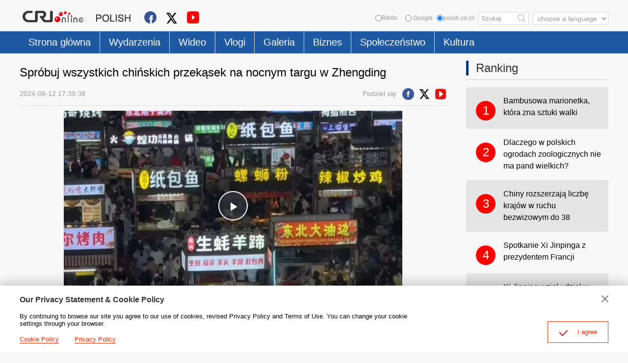

--- FILE ---
content_type: text/html
request_url: https://polish.cri.cn/2024/06/12/VIDEDTCr2kp1Kc3gW1YICmEZ240612.shtml
body_size: 7727
content:
 <!DOCTYPE html PUBLIC "-//W3C//DTD XHTML 1.0 Transitional//EN" "http://www.w3.org/TR/xhtml1/DTD/xhtml1-transitional.dtd">
<html xmlns="http://www.w3.org/1999/xhtml">
<head>
<meta http-equiv="Content-Type" content="text/html; charset=utf-8" />
<meta name="viewport" content="width=device-width,initial-scale=1.0, minimum-scale=1.0,maximum-scale=1.0,user-scalable=no">
<meta name="filetype" content="1">
<meta name="publishedtype" content="1">
<meta name="pagetype" content="1">
<meta name="format-detection" content="telephone=no">
<meta name="renderer" content="webkit|ie-comp|ie-stand">
<meta http-equiv="X-UA-Compatible" content="IE=edge,chrome=1">
<meta http-equiv="Pragma" content="no-cache">
<meta http-equiv="Cache-Control" content="no-cache">
<title>Spróbuj wszystkich chińskich przekąsek na nocnym targu w Zhengding</title>
<meta name="catalogs" content="PAGECuAMEBbbGGBiZkEfai5d220624">
<meta name="contentid" content="VIDEDTCr2kp1Kc3gW1YICmEZ240612">
<meta name="spm-id" content="C01285616856">
<meta name="keywords" content="Spróbuj wszystkich chińskich przekąsek na nocnym targu w Zhengding,Chińskie Radio Międzynarodowe,Wideo - Chińskie Radio Międzynarodowe,Biznes">
<meta name="description" content="Nocny targ w powiecie Zhengding zajmuje powierzchnię ponad 10 000 metrów kwadratowych i ma ponad 600 stoisk z przekąskami, w tym przekąski i przysmaki z całych Chin! Szaszłyki z grilla Xinjiang, Changfen ryżowe Guangdong, gorący suchy makaron z Wuhan, Gansu malatang, grill Qiqihar...... Gromadzą się tu kuchnie z całego kraju. Przyjedź i skosztuj przysmaków!">
<meta name="twitter:card" content="summary_large_image">
<meta property="og:title" content="Spróbuj wszystkich chińskich przekąsek na nocnym targu w Zhengding">
<meta property="og:image" content="https://p1crires.cri.cn/upload/images/2024/06/12/4ada34684cef42759c6c2e5471f83f53/d4489ec42bfd43e6a022c932bb4c7370.jpg">
<meta name="twitter:title" content="Spróbuj wszystkich chińskich przekąsek na nocnym targu w Zhengding">
<meta name="twitter:description" content="Nocny targ w powiecie Zhengding zajmuje powierzchnię ponad 10 000 metrów kwadratowych i ma ponad 600 stoisk z przekąskami, w tym przekąski i przysmaki z całych Chin! Szaszłyki z grilla Xinjiang, Changfen ryżowe Guangdong, gorący suchy makaron z Wuhan, Gansu malatang, grill Qiqihar...... Gromadzą się tu kuchnie z całego kraju. Przyjedź i skosztuj przysmaków!">
<meta name="twitter:image" content="https://p1crires.cri.cn/upload/images/2024/06/12/4ada34684cef42759c6c2e5471f83f53/d4489ec42bfd43e6a022c932bb4c7370.jpg">
<meta property="og:description" content="Nocny targ w powiecie Zhengding zajmuje powierzchnię ponad 10 000 metrów kwadratowych i ma ponad 600 stoisk z przekąskami, w tym przekąski i przysmaki z całych Chin! Szaszłyki z grilla Xinjiang, Changfen ryżowe Guangdong, gorący suchy makaron z Wuhan, Gansu malatang, grill Qiqihar...... Gromadzą się tu kuchnie z całego kraju. Przyjedź i skosztuj przysmaków!">
<meta http-equiv="Pragma" content="no-cache" />
<meta http-equiv="Cache-Control" content="no-cache" />
<link rel="stylesheet" href="//rcrires.cri.cn/photoAlbum/cri/templet/common/DEPA1655802561297756/public.css">
<link rel="stylesheet" href="//rcrires.cri.cn/photoAlbum/cri/templet/common/DEPA1679555689819837/publish.css">
<link rel="stylesheet" href="//rcrires.cri.cn/photoAlbum/cri/templet/common/DEPA1655802561297756/style.css">
<script type="text/javascript" src="//rcrires.cri.cn/library/script/jquery-1.7.2.min.js"></script>
<script type="text/javascript" src="//rcrires.cri.cn/photoAlbum/cri/templet/common/DEPA1655802561297756/swiper.min.js"></script>
<script type="text/javascript" src="//rcrires.cri.cn/player/common/h5/js/createSmartPlayer1.0.0.js"></script>
<link rel="stylesheet" type="text/css" href="//rcrires.cri.cn/player/common/h5/css/video-js7.4.1.css" rel="stylesheet">
<link rel="stylesheet" type="text/css" href="//rcrires.cri.cn/player/common/h5/css/cri.complayer.css" rel="stylesheet">
<script>
				if (window.innerWidth<=1024){
					autoRem();
				}

				function autoRem(){
					var view_width = document.getElementsByTagName('html')[0].getBoundingClientRect().width;

					var _html = document.getElementsByTagName('html')[0];
					view_width>1242?_html.style.fontSize = 1242 / 16 + 'px':_html.style.fontSize = view_width / 16 + 'px';
				}
				window.onresize = function(){
					if (window.innerWidth<=1024){
						autoRem();
					}
				}
			</script>
<script language="JavaScript">
				var url_domainname = location.href;
				var num_1 = url_domainname.split("//")[1];
				var domainame_ = num_1.split("/")[0];
				var type_ = num_1.split(".")[0];
				var commentTitle = "Spróbuj wszystkich chińskich przekąsek na nocnym targu w Zhengding"; //评论标题
				var itemid1 = "VIDEDTCr2kp1Kc3gW1YICmEZ240612"; //正文页id，赋值给留言评论模块的参数之一
				var commentUrl = "https://polish.cri.cn/2024/06/12/VIDEDTCr2kp1Kc3gW1YICmEZ240612.shtml";
				var column_id = "TOPC1648803287991862";
				var sub_column_id = "PAGECuAMEBbbGGBiZkEfai5d220624";
				var domainname = domainame_;
				var sobey_video_flag = '';
				var type = type_;
				var pindao_1 = "CHAL1648801285616856";
				var dateNum = (new Date()).toLocaleDateString() + " " + (new Date()).toLocaleTimeString();
				var times_str = dateNum.replace(/年/g, '-').replace(/月/g, '-').replace(/日/g, '-').replace(/:/g, '-');
				var new_str = times_str.replace(/ /g, '-');
				var arr = new_str.split("-");
				var datum = new Date(Date.UTC(arr[0], arr[1] - 1, arr[2] - 2, arr[3] - 8, arr[4], arr[5]));
				var timeint = datum.getTime() / 1000;
				var html;
				var sorts_dianji = sub_column_id + ',' + column_id + ',' + itemid1.substring(0, 4); /*点击量sorts值*/
				var searchkeywords = "Spróbuj wszystkich chińskich przekąsek na nocnym targu w Zhengding,Chińskie Radio Międzynarodowe,Wideo - Chińskie Radio Międzynarodowe,Biznes";
				var commentbreif = "Nocny targ w powiecie Zhengding zajmuje powierzchnię ponad 10 000 metrów kwadratowych i ma ponad 600 stoisk z przekąskami, w tym przekąski i przysmaki z całych Chin! Szaszłyki z grilla Xinjiang, Changfen ryżowe Guangdong, gorący suchy makaron z Wuhan, Gansu malatang, grill Qiqihar...... Gromadzą się tu kuchnie z całego kraju. Przyjedź i skosztuj przysmaków!";
				var commentimg3 = "https://p1crires.cri.cn/upload/images/2024/06/12/4ada34684cef42759c6c2e5471f83f53/8d3f3fa4602c47e1bbfff227d9598bb1.jpg";
				var commentimg2 = "https://p1crires.cri.cn/upload/images/2024/06/12/4ada34684cef42759c6c2e5471f83f53/d4489ec42bfd43e6a022c932bb4c7370.jpg";
				var commentimg1 = "https://p1crires.cri.cn/upload/images/2024/06/12/4ada34684cef42759c6c2e5471f83f53/d4489ec42bfd43e6a022c932bb4c7370.jpg";
				var commentimg0 = "";
				var commentimg = commentimg3;
				if (commentimg3 == "") {
					commentimg = commentimg2;
				}
				if (commentimg2 == "") {
					commentimg = commentimg1;
				}
				if (commentimg1 == "") {
					commentimg = commentimg0;
				}
				if (commentimg.split("//")[0] == '' || commentimg.split("//")[0] == 'http:') {
					commentimg = "https://" + commentimg.split("//")[1];
				}
			</script>
<script type="text/javascript">
				var publishDate ="";
			</script>
</head>
<body>
<script>
			with(document)with(body)with(insertBefore(createElement("script"),firstChild))setAttribute("exparams","v_id=&aplus&",id="tb-beacon-aplus",src=(location>"https"?"//js":"//js")+".data.cctv.com/__aplus_plugin_cctv.js,aplus_plugin_aplus_u.js")
		</script>
<div class="hearder_box">
<div class="column_wrapper">
<div class="header_inner">
<div class="hi_logo">
<img src="//p5crires.cri.cn/photoAlbum/cri/templet/common/DEPA1655802561297756/poland_logo.png">
<a href="https://polish.cri.cn/index.shtml" class="goCRI"></a>
<a href="https://polish.cri.cn/index.shtml" class="goPoland"></a>
</div>
<div class="hi_share">
<div class="share">
<a href="https://www.facebook.com/redakcjapolska"><img src="//p2crires.cri.cn/photoAlbum/cri/templet/common/DEPA1679555689819837/icon-share-fbook.png"></a>
<a href="https://twitter.com/CoChwila"><img src="//p2crires.cri.cn/photoAlbum/cri/templet/common/DEPA1679555689819837/icon-share-twitter.png" style="width:22px;height:22px;"></a>
<a href="https://www.youtube.com/channel/UC6sQzpQJP-juqHyKLMF-Jyw"><img src="//p2crires.cri.cn/photoAlbum/cri/templet/common/DEPA1679555689819837/icon-share-video.png"></a>
</div>
</div>
<div class="headi_right">
<select onchange="location.href=this.options[this.selectedIndex].value;" name="language">
<option value="" selected="">choose a language</option>
<option value="http://albanian.cri.cn/">Albanian</option>
<option value="http://arabic.cri.cn/">Arabic</option>
<option value="http://bengali.cri.cn/">Bengali</option>
<option value="http://belarusian.cri.cn/">Belarusian</option>
<option value="http://bulgarian.cri.cn/">Bulgarian</option>
<option value="http://myanmar.cri.cn/">Burmese</option>
<option value="http://cambodian.cri.cn/">Cambodian</option>
<option value="http://croatian.cri.cn/">Croatian</option>
<option value="http://www.cri.cn/">Chinese Simplified</option>
<option value="http://big5.cri.cn">Chinese Traditional</option>
<option value="http://czech.cri.cn/">Czech</option>
<option value="http://chinaplus.cri.cn/">English</option>
<option value="http://esperanto.cri.cn/">Esperanto</option>
<option value="http://filipino.cri.cn/">Filipino</option>
<option value="http://french.cri.cn/">French</option>
<option value="http://german.cri.cn/">German</option>
<option value="http://greek.cri.cn/">Greek</option>
<option value="http://hausa.cri.cn/">Hausa</option>
<option value="http://hebrew.cri.cn/">Hebrew</option>
<option value="http://hindi.cri.cn/">Hindi</option>
<option value="http://hungarian.cri.cn/">Hungarian</option>
<option value="http://indonesian.cri.cn/">Indonesian</option>
<option value="http://italian.cri.cn/">Italian</option>
<option value="http://japanese.cri.cn/">Japanese</option>
<option value="http://korean.cri.cn/">Korean</option>
<option value="http://laos.cri.cn/">Lao</option>
<option value="http://malay.cri.cn/">Malay</option>
<option value="http://mongol.cri.cn/">Mongolian</option>
<option value="http://nepal.cri.cn/">Nepali</option>
<option value="http://persian.cri.cn/">Persian</option>
<option value="http://polish.cri.cn/">Polish</option>
<option value="http://portuguese.cri.cn/">Portuguese</option>
<option value="http://pushtu.cri.cn/">Pushtu</option>
<option value="http://romanian.cri.cn/">Romanian</option>
<option value="http://russian.cri.cn/">Russian</option>
<option value="http://serbian.cri.cn/">Serbian</option>
<option value="http://sinhalese.cri.cn/">Sinhalese</option>
<option value="http://espanol.cri.cn/">Spanish</option>
<option value="http://swahili.cri.cn/">Swahili</option>
<option value="http://tamil.cri.cn/">Tamil</option>
<option value="http://thai.cri.cn/">Thai</option>
<option value="http://turkish.cri.cn/">Turkish</option>
<option value="http://urdu.cri.cn/">Urdu</option>
<option value="http://ukrainian.cri.cn/">Ukrainian</option>
<option value="http://vietnamese.cri.cn/">Vietnamese</option>
</select>
<div class="baidus" style="position: relative;float: left;font-size: 12px;color: #999999;line-height: 22px;"><input type="radio" value="" name="sitesearch">Baidu</div>
<form method="get" action="//www.google.com/search" target="google_window" class="googleSearch" id="googleSearch-from">
<label class="googleSearch-sitesearch"><input type="radio" name="sitesearch" value=""> Google</label>
<label class="googleSearch-sitesearch"><input type="radio" name="sitesearch" value="polish.cri.cn" checked="checked">polish.cri.cn</label>
<input type="text" name="q" value="Szukaj" onfocus="if (value =='Szukaj'){value =''}" onblur="if (value ==''){value='Szukaj'}" placeholder="" class="googleSearchInputBox">
<input type="hidden" name="ie" value="UTF-8"><input type="hidden" name="oe" value="UTF-8"><input type="hidden" name="hl" value="pl">
<div class="googleSearch-btn" onclick="headerSearch();" title="search"></div>
</form>
</div>
<div class="clear"></div>
</div>
</div>
<div class="header_naver">
<div class="column_wrapper">
<div class="naver_inner">
<ul>
<li class=""><a href="//polish.cri.cn/index.shtml" data-flag="nav-home">Strona główna</a></li>
<li><a href="//polish.cri.cn/news/index.shtml" data-flag="/news/">Wydarzenia</a></li>
<li><a href="//polish.cri.cn/wideo/index.shtml" data-flag="/wideo/">Wideo</a></li>
<li><a href="//polish.cri.cn/vlogi/index.shtml" data-flag="/vloger/">Vlogi</a></li>
<li><a href="//polish.cri.cn/galeria/index.shtml" data-flag="/Galeria/">Galeria</a></li>
<li><a href="//polish.cri.cn/econimic/index.shtml" data-flag="/econimic/">Biznes</a></li>
<li><a href="//polish.cri.cn/social/index.shtml" data-flag="/social/">Społeczeństwo</a></li>
<li><a href="//polish.cri.cn/kultura/index.shtml" data-flag="/kultura/">Kultura</a></li>
</ul>
</div>
</div>
</div>
</div>
<div class="vspace headvspace" style="height: 15px;"></div>
<script type="text/javascript">
	window.onload = function() {
		var url = location.href;
		if (url.indexOf("//polish.cri.cn/index.shtml") > -1 || url == "https://polish.cri.cn/") {
			$(".hearder_box .naver_inner ul li").eq(0).addClass("current");
		} else if (url.indexOf("polish.cri.cn/news") > -1) {
			$(".hearder_box .naver_inner ul li").eq(1).addClass("current");
		} else if (url.indexOf("polish.cri.cn/wideo") > -1) {
			$(".hearder_box .naver_inner ul li").eq(2).addClass("current");
		} else if (url.indexOf("polish.cri.cn/vlogi") > -1) {
			$(".hearder_box .naver_inner ul li").eq(3).addClass("current");
		} else if (url.indexOf("polish.cri.cn/galeria") > -1) {
			$(".hearder_box .naver_inner ul li").eq(4).addClass("current");
		} else if (url.indexOf("polish.cri.cn/econimic") > -1) {
			$(".hearder_box .naver_inner ul li").eq(5).addClass("current");
		} else if (url.indexOf("polish.cri.cn/social") > -1) {
			$(".hearder_box .naver_inner ul li").eq(6).addClass("current");
		} else if (url.indexOf("polish.cri.cn/kultura") > -1) {
			$(".hearder_box .naver_inner ul li").eq(7).addClass("current");
		} 
	}
	</script>
<script>
			function headerSearch() {
				if($(".baidus input[type=radio]").attr("checked")=="checked"){
					//console.log(1)
					var ked=$(".googleSearchInputBox").val();
					if (ked == "" || ked == null || ked == undefined) {
						return false; /*阻止表单提交*/
					} else {
						window.open("https://www.baidu.com/baidu?wd="+encodeURIComponent(ked));
					}
				}else{
					//console.log(2)
					if ($('#googleSearch-from').length > 0) {
						var keyWords = $(".googleSearchInputBox").val();
						if (keyWords == "" || keyWords == null || keyWords == undefined) {
							return false; /*阻止表单提交*/
						} else {
							$("#googleSearch-from").submit();
						}
					}
				}
				
			}
			//$("input[type=radio]").prop("checked",false);
			//$(".baidus input[type=radio]").attr("checked",true);
			$("input[type=radio]").click(function(){
				$("input[type=radio]").prop("checked",false);
				$(this).attr("checked",true);
			})
		</script>
<div class="column_wrapper">
<div class="poland_col_w870">
<div class="article">
<div class="article_header">
<h1 class="ah_title">Spróbuj wszystkich chińskich przekąsek na nocnym targu w Zhengding</h1>
<div class="ah_type">
<span class="at_time">2024-06-12 17:39:38</span>
<div class="at_share">
<strong>Podziel się:</strong>
<a href="javascript:;" data-fx="fb-btn" class="facebook"><em></em></a>
<a href="javascript:;" data-fx="tw-btn" class="twitter"><em></em></a>
<a href="https://www.youtube.com/channel/UC6sQzpQJP-juqHyKLMF-Jyw" class="youtube"><em></em></a>
</div>
</div>
</div>
<div class="article_con" id="abody">
<script type="text/javascript">
								var _player_width ;
								var _player_height ;
								var _posterimg = commentimg1;
								var _title = "Spróbuj wszystkich chińskich przekąsek na nocnym targu w Zhengding";
								var guid = "4ada34684cef42759c6c2e5471f83f53";
								var videoType  = "0";
								if (videoType == 0) {			//普通视频
									_player_width = 690;
									_player_height = 388;
								} else if (videoType == 2) {	//音频
								} else if (videoType == 5) {	//vr
								} else if (videoType == 6) {	//竖版
									_player_width = 388;
									_player_height = 690;
									_posterimg = commentimg2;	//竖版视频定帧图取第二张
								} else if (videoType == 7) {	//4K
								}
							</script>
<div class="myPlayer" id="video-player"></div>
<p>Nocny targ w powiecie Zhengding zajmuje powierzchnię ponad 10 000 metr&oacute;w kwadratowych i ma ponad 600 stoisk z przekąskami, w tym przekąski i przysmaki z całych Chin! Szaszłyki z grilla Xinjiang, Changfen ryżowe Guangdong, gorący suchy makaron z Wuhan, Gansu malatang, grill Qiqihar...... Gromadzą się tu kuchnie z całego kraju. Przyjedź i skosztuj przysmak&oacute;w!&nbsp; &nbsp;(S.S.)</p><p><br/></p>
</div>
</div>
</div>
<div class="poland_col_w290">
<div class="poland_ind04">
<div class="md_poland">
<div class="md_hdc"><b></b></div>
<div class="md_hd">
<span class="mh_title"><a href="JavaScript:;">Ranking</a></span>
<div class="clear"></div>
</div>
<div class="md_bd">
<div class="hotarticle">
<a href="http://polish.cri.cn/Zdjecia/4772/20220228/739573.html">
<em>1</em>
<span>Ekran sferyczny 3D w Szanghaju</span>
</a>
<a href="http://polish.cri.cn/Zdjecia/4772/20220316/742917.html">
<em>2</em>
<span>Niesamowite miejsce w Chongqing</span>
</a>
<a href="http://polish.cri.cn/Zdjecia/4772/20220228/738761.html">
<em>3</em>
<span>Kreatywne graffiti w Chongqing</span>
</a>
<a href="http://polish.cri.cn/news/china/3875/20220310/741514.html">
<em>4</em>
<span>Jiangsu: pierwsza prowincja na trasie Wielkiego Kanału w Chinach</span>
</a>
<a href="http://polish.cri.cn/news/china/3875/20211101/711820.html">
<em>5</em>
<span>Xi Jinping za pośrednictwem łącza wideo brał udział w dalszej części 16. Szczytu G20</span>
</a>
</div>
</div>
<div class="md_ftc"><b></b></div>
</div>
</div>
</div>
<div class="clear"></div>
</div>
<div class="footer_box">
<div class="footer_box_border"></div>
<div class="column_wrapper">
<div class="foot_Copy_Info">
© China Radio International.CRI. All Rights Reserved.
<br>16A Shijingshan Road, Beijing, China
<a href="http://polish.cri.cn/index.htm" class="link_old">Stara wersja strony</a>
</div>
</div>
<div id="goup">
<a href="javascript:;"></a>
</div>
</div>
<div class="js-dialog">
<div class="dialog-body">
<div class="dialog-header">
<h3>Our Privacy Statement & Cookie Policy</h3> <a class="dialog-close" href="javascript:;"></a>
</div>
<div class="dialog-content">By continuing to browse our site you agree to our use of cookies, revised Privacy
Policy and Terms of Use. You can change your cookie settings through your browser. </div>
<ul class="dialog-links">
<li><a href="https://polish.cri.cn/cookiepolicy/index.shtml" target="_blank">Cookie Policy</a></li>
<li><a href="https://polish.cri.cn/privacypolicy/index.shtml" target="_blank"><span>Privacy
Policy</span></a></li>
</ul>
<div class="dialog-clear"></div>
<div class="dialog-confirm"> <span class="confirm-icon"></span> <span>I agree</span> </div>
</div>
</div>
<script>
			// Global site tag (gtag.js) - Google Analytics
			var dom = document.createElement("script");
			dom.src = "https://www.googletagmanager.com/gtag/js?id=G-DEVFGVDWFJ";
			dom.async = 'async';
			var s = document.getElementsByTagName("script")[0]; 
			s.parentNode.insertBefore(dom, s);
			window.dataLayer = window.dataLayer || [];
			function gtag(){dataLayer.push(arguments);}
			gtag('js', new Date());
			gtag('config', 'G-DEVFGVDWFJ');

			// 欧拉统计报表 统计代码
			var _paq = [];
			_paq.push(['trackPageView']);
			_paq.push(['enableLinkTracking']);
			(function() {
				var u="//matomo.meldingcloud.com/";
				_paq.push(['setTrackerUrl', u+'matomo.php']);
				_paq.push(['setSiteId', '18']);
				var d=document, g=d.createElement('script'), s=d.getElementsByTagName('script')[0];
				g.type='text/javascript'; g.async=true; g.defer=true; g.src=u+'matomo.js'; s.parentNode.insertBefore(g,s);
			})();
		</script>
<script type="text/javascript" src="//rcrires.cri.cn/photoAlbum/cri/templet/common/DEPA1655802561297756/index.js"></script>
<script src="//rcrires.cri.cn/photoAlbum/cri/templet/common/DEPA1635407383263601/video_detail.js" type="text/javascript" charset="utf-8"></script>
<script src="//rcrires.cri.cn/library/script/shareToSnsCommon1.1.js" type="text/javascript" charset="utf-8"></script>
<script src="//rcrires.cri.cn/photoAlbum/cri/templet/common/DEPA1655965792964822/video_changeSize.js" type="text/javascript" charset="utf-8"></script>
</body>
</html>

--- FILE ---
content_type: text/html
request_url: https://rcrires.cri.cn/common/rank/polish.jsonp?callback=polish&_=1767542589680
body_size: 2017
content:
polish({"list":[{"channel_id":"波兰语","title":"Bambusowa marionetka, która zna sztuki walki","url":"https://polish.cri.cn/2024/11/06/VIDEdqdhfKn1GU6XTfXqIEt0241106.shtml","article_id":"VIDEdqdhfKn1GU6XTfXqIEt0241106","dt":1732550400000,"uv":247,"pv":273,"brief":"Ten ręcznie robiony złoczyńca wykonany z bambusa zna się na sztukach walki! Jak to się robi?","image":"https://p1crires.cri.cn/upload/images/2024/11/06/0014cdb2043f4a0fafc976d102447e6a/fe6cc6b6be2046deb4c0e0f0a19a3c9e.jpg"},{"channel_id":"波兰语","title":"Dlaczego w polskich ogrodach zoologicznych nie ma pand wielkich?","url":"https://polish.cri.cn/2023/08/25/ARTIEopztEHzn8aE5JtVZfgw230825.shtml","article_id":"ARTIEopztEHzn8aE5JtVZfgw230825","dt":1732550400000,"uv":46,"pv":50,"brief":"Pandy wielkie w naturalnym środowisku występują tylko w Chinach i od dziesięcioleci są symbolem chińskiej miękkiej dyplomacji. „Wypożyczeniu” pand towarzyszyły ważne umowy handlowe i inicjatywy dyplomatyczne.","image":"https://p2crires.cri.cn/photoworkspace/cri/2023/08/25/2023082516153346844.jpg"},{"channel_id":"波兰语","title":"Chiny rozszerzają liczbę krajów w ruchu bezwizowym do 38","url":"https://polish.cri.cn/2024/11/22/ARTImleOhthCm9FMXgc29ht6241122.shtml","article_id":"ARTImleOhthCm9FMXgc29ht6241122","dt":1732550400000,"uv":43,"pv":59,"brief":"Od 30 listopada 2024 r. posiadacze paszportów zwykłych z 38 krajów zwolnionych z obowiązku wizowego, w tym z ww. 9 krajów, którzy przyjeżdżają do Chin w celach biznesowych, turystycznych, odwiedzin krewnych i znajomych oraz w celu wymiany doświadczeń, a których czas tranzytu nie przekracza 30 dni, mogą wjechać do Chin bez wizy.","image":"https://p1crires.cri.cn/photoworkspace/cri/2024/11/26/2024112616282880931.jpg"},{"channel_id":"波兰语","title":"Spotkanie Xi Jinpinga z prezydentem Francji","url":"https://polish.cri.cn/2024/11/19/ARTIYYmQZLDenZfKLgPk3idB241119.shtml","article_id":"ARTIYYmQZLDenZfKLgPk3idB241119","dt":1732550400000,"uv":26,"pv":31,"brief":"Xi zwrócił uwagę, że Chiny i Francja są niezależnymi, dojrzałymi i odpowiedzialnymi dużymi krajami, a relacje między tymi dwoma krajami mają wyjątkową wartość strategiczną i znaczenie globalne. Obecnie zaszło wiele nowych zmian w sytuacji międzynarodowej, a obowiązkiem Chin i Francji jest doprowadzenie do zjednoczenia społeczności międzynarodowej w podjęciu  globalnego wyzwania. Obie strony powinny pogłębić komunikację strategiczną, wzmocnić wzajemne wsparcie, utrzymać stabilną i pozytywną dynamikę stosunków chińsko-francuskich, aby w większym stopniu przyczyniać się do solidnego rozwoju stosunków między Chinami a UE oraz pokoju i stabilności na świecie.","image":"https://p2crires.cri.cn/photoworkspace/cri/2024/11/20/2024112006043355472.jpg"},{"channel_id":"波兰语","title":"Xi Jinping wziął udział w ceremonii zamknięcia 19. szczytu G20","url":"https://polish.cri.cn/2024/11/20/ARTIIdhwzWfRdGo0uEyuowdO241120.shtml","article_id":"ARTIIdhwzWfRdGo0uEyuowdO241120","dt":1732550400000,"uv":26,"pv":36,"brief":"19 listopada czasu lokalnego przewodniczący Chin Xi Jinping wziął udział w ceremonii zamknięcia 19. szczytu G20.","image":"https://p4crires.cri.cn/photoworkspace/cri/2024/11/20/2024112011020666927.jpeg"},{"channel_id":"波兰语","title":"Xi Jinping spotkał się z następcą tronu Maroka Hassanem","url":"https://polish.cri.cn/2024/11/22/ARTIq7ezl0pcPf0iGX0cmQZI241122.shtml","article_id":"ARTIq7ezl0pcPf0iGX0cmQZI241122","dt":1732550400000,"uv":26,"pv":37,"brief":"Przewodniczący ChRL Xi Jinping zatrzymał się 21 listopada w Casablance w Maroku, na technicznym postoju, w drodze powrotnej z Brazylii.","image":"https://p3crires.cri.cn/photoworkspace/cri/2024/11/22/2024112221352058514.jpg"},{"channel_id":"波兰语","title":"Rozmowy Xi Jinpinga  z prezydentem Brazylii","url":"https://polish.cri.cn/2024/11/21/ARTII4c3VsYQwyUntx50Db7Z241121.shtml","article_id":"ARTII4c3VsYQwyUntx50Db7Z241121","dt":1732550400000,"uv":26,"pv":46,"brief":"Chiny i Brazylia to dwa największe kraje rozwijające się na półkuli wschodniej i zachodniej. Patrząc wstecz na ostatnie 50 lat, stosunki chińsko-brazylijskie podążały właściwą drogą współpracy dużych krajów rozwijających się, które wzajemnie się szanują i dbają o wzajemne korzyści.","image":"https://p2crires.cri.cn/photoworkspace/cri/2024/11/21/2024112106582095512.jpg"},{"channel_id":"波兰语","title":"Deklaracja przywódców G20 na szczycie w Rio de Janeiro (streszczenie)","url":"https://polish.cri.cn/2024/11/20/ARTIDZvklkfSSPUTAaTkdMsJ241120.shtml","article_id":"ARTIDZvklkfSSPUTAaTkdMsJ241120","dt":1732550400000,"uv":20,"pv":22,"brief":"Deklaracja potwierdza rolę grupy G20 jako głównego forum międzynarodowej współpracy gospodarczej oraz jej zbiorową odpowiedzialność za skuteczne przewodzenie gospodarce światowej i tworzenie warunków dla zrównoważonego, tolerancyjnego i odpornego globalnego rozwoju, dalsze zaangażowanie we wspieranie krajów rozwijających się w rozwiązywaniu globalnych kryzysów i wyzwań oraz w osiąganiu celów zrównoważonego rozwoju.","image":"https://p5crires.cri.cn/photoworkspace/cri/2024/11/20/2024112006521098013.jpg"},{"channel_id":"波兰语","title":"Xi Jinping i prezydent Brazylii wzięli udział w ceremonii podpisania porozumienia i spotkali się z reporterami","url":"https://polish.cri.cn/2024/11/21/ARTIr3pT9UzjYEuZ2XTOisjM241121.shtml","article_id":"ARTIr3pT9UzjYEuZ2XTOisjM241121","dt":1732550400000,"uv":20,"pv":30,"brief":"20 listopada czasu lokalnego przewodniczący Chin Xi Jinping i prezydent Brazylii Luiz Inácio Lula da Silva wzięli udział w ceremonii podpisania porozumienia i spotkali się z reporterami.","image":"https://p2crires.cri.cn/photoworkspace/cri/2024/11/21/2024112107071874298.jpg"},{"channel_id":"波兰语","title":"Xi Jinping przybył do Brasilii","url":"https://polish.cri.cn/2024/11/20/ARTIsNFHGsYtPJwpVMsV7pAM241120.shtml","article_id":"ARTIsNFHGsYtPJwpVMsV7pAM241120","dt":1732550400000,"uv":19,"pv":30,"brief":"19 listopada czasu lokalnego przewodniczący ChRL Xi Jinping przybył do Brasilii, stolicy Brazylii, aby rozpocząć swoją wizytę państwową w tym kraju.","image":"https://p1crires.cri.cn/photoworkspace/cri/2024/11/20/2024112012541292578.jpg"}]})

--- FILE ---
content_type: application/javascript
request_url: https://p.data.cctv.com/ge.js
body_size: 68
content:
window.goldlog=(window.goldlog||{});goldlog.Etag="Qn3hIdWTwncCAQOQCCf9Pq5o";goldlog.stag=2;

--- FILE ---
content_type: application/javascript
request_url: https://rcrires.cri.cn/photoAlbum/cri/templet/common/DEPA1655802561297756/index.js
body_size: 1508
content:
		var ispc;
		// 判断屏幕大小
		if(window.innerWidth <= 1024) {
		    ispc = false;
		    // 执行h5适配函数
		    h5logic();
		} else {
		    ispc = true;
		    // 执行pc适配函数
		    pclogic();
		}
		
		$(window).resize(function() {
		    if (window.innerWidth <= 1025 && ispc) {
		        h5logic()
		        updateHref();
		        ispc = false;
		    }
		    if (window.innerWidth > 1025 && !ispc) {
		        updateHref();
		        pclogic();
		        ispc = true;
		    }
		});
		
		function updateHref() {
		    window.location.href = window.location.href;
		}
		
		// 移动端
		function h5logic() {
			privacy();
		    navWidth();
		    createTopSwiper();
		    createSwiper();
		    createSwiperSpecial();
			rankData();
		    // 获取并设置导航宽度
		    function navWidth() {
		        var navDivWidth = 0;
		        $(".naver_inner ul li").each(function (index, element) {
		            // element == this
		            navDivWidth += $(element).outerWidth(true);
		        });
		        console.log(Math.ceil(navDivWidth));
		        $(".naver_inner ul").width(Math.ceil(navDivWidth + 2));
		    };
		}
		
		// pc端
		function pclogic() {
			privacy();
		    createTopSwiper();
		    createSwiper();
		    createSwiperSpecial();
			rankData();
		    window.onscroll = function() {
		        gotoup();
		    };
		    $(window).resize(function () { 
		        $(".poland_ind02 .swiperright .swiper-containerRight .swiper-slide").css("height", "auto");
		    });
		}
		
		// 轮播图创建 ps：双向控制 左图片&右文字 联动
		function createTopSwiper() {
		    //关联轮播
		    var gallerySwiper = new Swiper('.swiper-containerTop', {
				simulateTouch : false,
				mousewheel: true,
		        slidesPerView: 1,
		        autoplay: {
		            delay: 2000,
		            disableOnInteraction: false,
		        },
		        pagination: {
		            el: '.swiper-pagination',
		            clickable: true,
		        },
		        navigation: {
		            nextEl: '.swiper-button-next',
		            prevEl: '.swiper-button-prev',
		        },
		        thumbs: {
		            swiper: {
		                el: '.swiper-containerRight',
		                slidesPerView: 5,
		                spaceBetween: 0,
		                direction: 'vertical',
		                watchSlidesVisibility: true,
		            },
		            multipleActiveThumbs: false,
		            autoScrollOffset: 1,
		        }
		    });
		    var isno = $(".column_wrapper").find(".swiper-containerTop");
		    if (isno.length !== 0) {
		        var thisul = gallerySwiper.thumbs.swiper.$el[0].children[0];
		        $(thisul).find('li').height('auto');
		    } else {
		        return false
		    }
		    
		}
		
		// 轮播图创建 ps：左图片&右文字 联动
		function createSwiper() {
		    //关联轮播
		    var gallerySwiper = new Swiper('.swiper-containerToppage', {
				simulateTouch : false,
				mousewheel: true,
		        slidesPerView: 1,
		        autoplay: {
		            delay: 2000,
		            disableOnInteraction: false,
		        },
		        pagination: {
		            el: '.swiper-pagination',
		            clickable: true,
		        }
		    })
		    
		}
		
		// 轮播图创建 ps：专题页 轮播图
		function createSwiperSpecial() {
		    var isbums = $(".poland_ind05 .swiper-container").find(".swiper-slide");
		    // console.log(isbums.length);
		    if(isbums.length === 1) {
		        var gallerySwiper = new Swiper('.swiper-container', {
					simulateTouch : false,
					mousewheel: true,
		            slidesPerView: 1,
		            autoplay:false,
		            pagination: {
		                el: '.swiper-pagination',
		                clickable: true,
		            }
		        })
		    } else {
		        var gallerySwiper = new Swiper('.swiper-container', {
					simulateTouch : false,
					mousewheel: true,
		            slidesPerView: 1,
		            autoplay: {
		                delay: 4000,
		                disableOnInteraction: false,
		            },
		            pagination: {
		                el: '.swiper-pagination',
		                clickable: true,
		            }
		        })
		    }
		}
		
		function privacy(){
			if(localStorage.getItem('polish_isPrivacy') != null){
			  $('.js-dialog').hide();
			}else{
			  $('.js-dialog').show();
			}
			// 用户协议弹框
			$('.dialog-close').on('click',function(){
				$('.js-dialog').hide();
				return false;
			})
			// 同意用户协议
			$('.dialog-confirm').on('click',function(){
				localStorage.setItem('polish_isPrivacy','1');
				$('.js-dialog').hide();
			})
		}
		
		// ==============================特殊专题页 开始=========================================
		var isShowHiden = false;
		$(".cur_language h2").click(function (e) { 
		    e.preventDefault();
		    if (!isShowHiden) {
		        $(".cur_language h2 span").addClass('up');
		        $(".switch_language").show();
		        isShowHiden = true;
		    } else {
		        $(".cur_language h2 span").removeClass('up');
		        $(".switch_language").hide();
		        isShowHiden = false;
		    }
		    
		});
		
		function xinjiangSwiper() {
		    var mySwiper = new Swiper('.swiper-containerWidth',{
				simulateTouch : false,
				mousewheel: true,
		        slidesPerView : 4,
		        slidesPerGroup : 1,
		        navigation: {
		            nextEl: '.swiper-button-next',
		            prevEl: '.swiper-button-prev',
		        },
		        breakpoints: {
		            320: {  //当屏幕宽度大于等于320
		                slidesPerView: 2,
		            },
		            768: {  //当屏幕宽度大于等于768 
		              slidesPerView: 3,
		            },
		            1280: {  //当屏幕宽度大于等于1280
		              slidesPerView: 4,
		            }
		        }
		    })
		}
		xinjiangSwiper()
		
		// 返回顶部
		function gotoup() {
		    if(document.body.scrollTop > 200 || document.documentElement.scrollTop > 200) {
		        $("#goup").show();
		    } else {
		        $("#goup").hide();
		    }
		
		    $("#goup a").click(function (e) { 
		        e.preventDefault();
		        document.body.scrollTop = 0;
		        document.documentElement.scrollTop = 0;
		    });
		}
		//排行榜接口
		function rankData(){
			var $elem = $('.hotarticle');
			var _html = '';
			var url = '//rcrires.cri.cn/common/rank/polish.jsonp';
			if ( $elem.length < 1 ) {
				return false;
			}
			$.ajax({
			  type:"get",
			  url:url,
			  dataType:"jsonp",
			  jsonpCallback: 'polish',
			  success:function(data){
					for (var i = 0; i < 5; i++){
							_html += '<a href="'+ data.list[i].url +'">';
							_html += '  <em>'+ (i+1) +'</em>';
							_html += '  <span>'+ data.list[i].title +'</span>';
							_html += '</a>'
					}
					//console.log(_html)
					//$('.indexMostPopular-con').html(_html);
					$elem.html(_html);
				}
			});
		}

--- FILE ---
content_type: application/javascript
request_url: https://rcrires.cri.cn/photoAlbum/cri/templet/common/DEPA1635407383263601/video_detail.js
body_size: 1005
content:
//分pc和移动创建 pc端创建播放器宽高是600 400，移动端宽度是走屏幕的宽度，高度根据4:3计算出来
//判断是否是移动端
function isMobile(){
	if (/AppleWebKit.*mobile/i.test(navigator.userAgent) || /Android/i.test(navigator.userAgent) || (/MIDP|SymbianOS|NOKIA|SAMSUNG|LG|NEC|TCL|Alcatel|BIRD|DBTEL|Dopod|PHILIPS|HAIER|LENOVO|MOT-|Nokia|SonyEricsson|SIE-|Amoi|ZTE/.test(navigator.userAgent))) {
		return true;
	} else {
		return false;
	}
}
var playOption={
	id: "video-player",//播放器容器DIV的ID 必填
	width: _player_width,//视频宽度 选填 默认712
	height: _player_height,//视频高度 选填 默认400
	vType: "video",//视频播放器必填
	isDirectUrl: false,//是否是视频地址，如果是 设置为true;如果需要通过接口获取，设置为false
   // url: 'https://v-cdn.zjol.com.cn/276984.mp4',//视频地址 
	//url: 'http://gccncc.v.wscdns.com/gc/xiongmao03_1/index.m3u8',//视频地址 
	swappedId: guid,//swappedId 即guid guid 优先级高于url,如果同时存在guid和url 页面根据 isDirectUrl判断 isDirectUrl设置为false 取swappedId播放，设置true取url播放。
	//swappedId:'ebbaec8f55a54004a7290ffa3da20701',
	isLive: false,//是否直播点播 默认是false
	videoType: '',//视频格式
	buriedCodeTitle: _title,//埋码必填 设置埋码标题
	channelId:'',//直播频道ID 预留字段
	posterImg:_posterimg,//封面图
	isConviva: true,//是否开启conviva埋码
	isCntvdata: true,//是否开启大数据埋码
	rateDisplay:true,//是否显示倍速
	isAutoPlay:false,//是否开启自动播放，默认是false
	isVod4k:false,//是否是4k点播播放器，true是4k播放器，false是普通播放器。默认false
	endedFunction: function () {
		//播放完毕，调用外部函数;
	},
}
var videoPlayer;
createPlayer();
function createPlayer(){
	if (isMobile()) {
		//如果是移动端 就走移动端的宽度; 因移动端和pc端的宽高比相同，比例按照pc端传入的宽高比计算。
		var width = (window.innerWidth > 0) ? window.innerWidth : screen.width;
		playOption.width = width;
		playOption.height = width * _player_height / _player_width;
		videoPlayer = new CreateSmartPlayer(playOption);
		//播放器横竖屏切换 默认横竖屏时执行，按照屏幕全尺寸横竖切换。如果播放器尺寸不沾满横屏，则需要传值。
		//传宽度距离屏幕边缘的距离 em单位。
		if(videoPlayer){
			videoPlayer.judgeOrientation('0.5em');
		}
	} else {
		videoPlayer = new CreateSmartPlayer(playOption);
	}
}

--- FILE ---
content_type: application/javascript
request_url: https://rcrires.cri.cn/photoAlbum/cri/templet/common/DEPA1655965792964822/video_changeSize.js
body_size: 1494
content:
var ispc;
			if(window.innerWidth <= 1025){
				ispc = false;
				h5Anima();
			}else{
				ispc = true;
				pcAnima();
			}
			
			$(window).resize(function () {
				if(window.innerWidth <= 1025 && ispc){
					updateHref();
					ispc=false;
				}
				if(window.innerWidth > 1025 && !ispc){
					updateHref();
					ispc=true;
				}
				if(window.innerWidth <= 1025){
					h5Anima()
				}
			});
			
			function updateHref(){
				window.location.href=window.location.href;
			}
			
			function h5Anima(){
				setTimeout(changeSize,200);
			}
			
			function pcAnima(){
				
			}
			
			function bindEvent(A, C, B) {
				if (!document.addEventListener){
					A.attachEvent(C, B)
				} else {
					A.addEventListener(C, B, false)
				}
			}
			
			/* 工具方法：判断浏览器类型 */
			var bXrowser={ 
				versions:function(){ 
					var u = navigator.userAgent, app = navigator.appVersion; 
					return {//移动终端浏览器版本信息 
					trident: u.indexOf('Trident') > -1, //IE内核 
					presto: u.indexOf('Presto') > -1, //opera内核 
					webKit: u.indexOf('AppleWebKit') > -1, //苹果、谷歌内核 
					gecko: u.indexOf('Gecko') > -1 && u.indexOf('KHTML') == -1, //火狐内核 
					mobile: !!u.match(/AppleWebKit.*Mobile.*/)||!!u.match(/AppleWebKit/), //是否为移动终端 
					ios: !!u.match(/\(i[^;]+;( U;)? CPU.+Mac OS X/), //ios终端 
					android: u.indexOf('Android') > -1 || u.indexOf('Linux') > -1, //android终端或者uc浏览器 
					iPhone: u.indexOf('iPhone') > -1 || u.indexOf('Mac') > -1, //是否为iPhone
					iPad: u.indexOf('iPad') > -1, //是否iPad 
					qqbXrowser: u.indexOf('MQQBXrowser')>-1,//手机QQ浏览器 
					webApp: u.indexOf('Safari') == -1, //是否web应该程序，没有头部与底部 
					UCBXrowser: u.indexOf('UCBXrowser') > -1
					}; 
				}()
				//,language:(navigator.bXrowserLanguage || navigator.language).toLowerCase()
			}
			
			//判断横竖屏的方法
			function checkDirect(){
				var wechatInfo = navigator.userAgent.match(/MicroMessenger\/([\d\.]+)/i) ;
				if(window.navigator.userAgent.toLowerCase().match(/MicroMessenger/i) == 'micromessenger' && wechatInfo[1] > "6.5"){ //微信浏览器
					if ((window.orientation === 180 || window.orientation === 0)) {
						return "portrait";
					}
					if(window.orientation === 90 || window.orientation === -90){
						return "landscape";//横屏
					}
				}else{
					if (document.documentElement.clientHeight >= document.documentElement.clientWidth) {
						return "portrait";//竖屏
					} else {
						return "landscape";//横屏
					}
				}
			}
			
			function checkFull(){
				var isFullScreen = document.fullScreen || document.mozFullScreen || document.webkitIsFullScreen || document.msFullscreenElement
			　　if (isFullScreen) {
					return true;
				}else{
					return false;
				}
			　
			}
			
			
			if ("onorientationchange" in window){
				if(bXrowser.versions.qqbXrowser){
					bindEvent(window, "resize",function() {
						if(checkDirect()=="portrait"&&checkFull()){
							exitFullscreen()
						}
						setTimeout(changeSize,200);
					});
				}else{
					bindEvent(window,"orientationchange",function(){
						if(checkDirect()=="portrait"&&checkFull()){
							exitFullscreen()
						}
						setTimeout(changeSize,200);
					})
				}
			}else{
				bindEvent(window, "resize",function() {
					if(checkDirect()=="portrait"&&checkFull()){
						exitFullscreen()
					}
				});
			}
			
			
		
			function changeVideoSize(){//设置视频宽高，移动端和pc端视频标签不一致，所以要分开设置视频宽高
					if($("video").length>0 ){//移动端，单视频是video标签
						for(var i=0; i< $("video").length;i++){
							var _h;
							//console.log(_w)
							if (videoType == 6){
								if (window.innerWidth>1024)
								{
									_w = 388;
								}else {
									var _w=$("#video-player").parent().width();
								}
								 _h = _w/9*16;
							}else {
								if (window.innerWidth>1024)
								{
									_w = 690;
								}else {
									var _w=$("#video-player").parent().width();
								}
								_h = _w/16*9;
							}
							//console.log(_h)
							$("video").eq(i).parent().css("width",_w+"px");
							$("video").eq(i).parent().css("height",_h+"px");
							$("video").eq(i).parents(".myPlayer").css("width",_w+"px");
							$("video").eq(i).parents(".myPlayer").css("height",_h+"px");
						}
					}
			}
			function getvideo(){
				if($(".myPlayer").length>0){//多视频，单音频，多音频，视频和音频都有，只能根据id中含有flash_来判断视频和音频总长度
						var aa=setInterval(function(){
						var loadlen = 0;
							if(($(".myPlayer").find("video").length>0)){;
								clearInterval(aa);
								changeVideoSize();
							}
					});
		
				}
			}
			var loadlen=0;
			if(($(".myPlayer").length>0) ){//如果有是视频和音频存在的时候再设置宽高
				var cc=setInterval(function(){
					for(var i=0;i<$(".myPlayer").length;i++){
						if($(".myPlayer").attr("style").indexOf('display: block;') >=1 ){
								loadlen++;
								if(loadlen==($(".myPlayer").length)){
									clearInterval(cc);
									setTimeout(function(){
										getvideo();
									},200)
									
								}
						}
					}
				});
			}
				
			function changeSize(){
				if(($(".myPlayer").length>0) ){
					fontSize=$("html").css("font-size").split("px")[0];
					changeVideoSize();
				}
			}